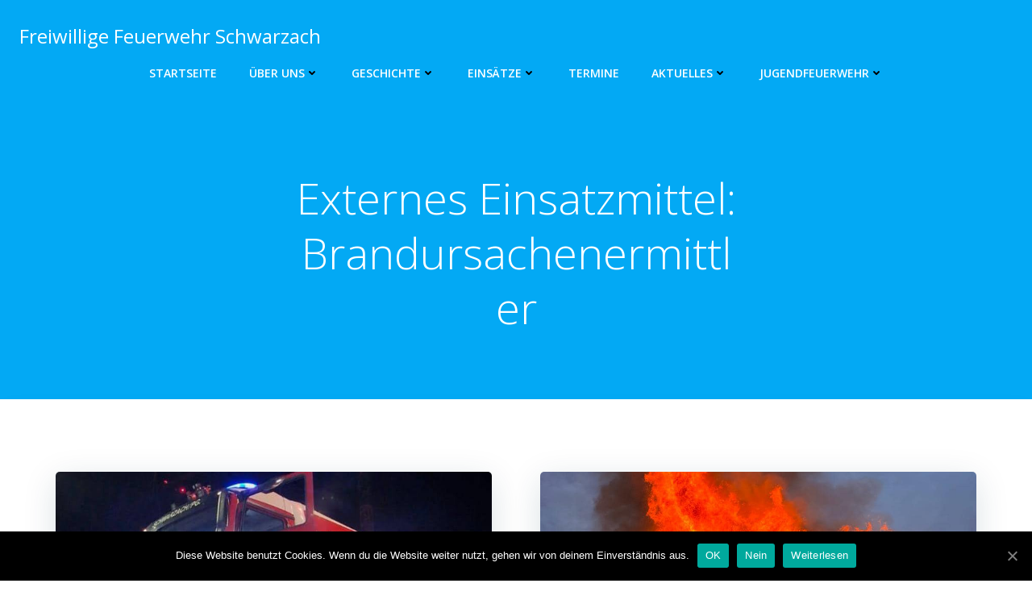

--- FILE ---
content_type: text/html; charset=utf-8
request_url: https://www.google.com/recaptcha/api2/anchor?ar=1&k=6LcxuhAaAAAAAEZzP2mxOCR0FDF8HtkYktq9qJqT&co=aHR0cHM6Ly93d3cuZmYtc2Nod2FyemFjaC5hdDo0NDM.&hl=en&v=PoyoqOPhxBO7pBk68S4YbpHZ&size=invisible&anchor-ms=20000&execute-ms=30000&cb=m8wqbrxevye5
body_size: 48633
content:
<!DOCTYPE HTML><html dir="ltr" lang="en"><head><meta http-equiv="Content-Type" content="text/html; charset=UTF-8">
<meta http-equiv="X-UA-Compatible" content="IE=edge">
<title>reCAPTCHA</title>
<style type="text/css">
/* cyrillic-ext */
@font-face {
  font-family: 'Roboto';
  font-style: normal;
  font-weight: 400;
  font-stretch: 100%;
  src: url(//fonts.gstatic.com/s/roboto/v48/KFO7CnqEu92Fr1ME7kSn66aGLdTylUAMa3GUBHMdazTgWw.woff2) format('woff2');
  unicode-range: U+0460-052F, U+1C80-1C8A, U+20B4, U+2DE0-2DFF, U+A640-A69F, U+FE2E-FE2F;
}
/* cyrillic */
@font-face {
  font-family: 'Roboto';
  font-style: normal;
  font-weight: 400;
  font-stretch: 100%;
  src: url(//fonts.gstatic.com/s/roboto/v48/KFO7CnqEu92Fr1ME7kSn66aGLdTylUAMa3iUBHMdazTgWw.woff2) format('woff2');
  unicode-range: U+0301, U+0400-045F, U+0490-0491, U+04B0-04B1, U+2116;
}
/* greek-ext */
@font-face {
  font-family: 'Roboto';
  font-style: normal;
  font-weight: 400;
  font-stretch: 100%;
  src: url(//fonts.gstatic.com/s/roboto/v48/KFO7CnqEu92Fr1ME7kSn66aGLdTylUAMa3CUBHMdazTgWw.woff2) format('woff2');
  unicode-range: U+1F00-1FFF;
}
/* greek */
@font-face {
  font-family: 'Roboto';
  font-style: normal;
  font-weight: 400;
  font-stretch: 100%;
  src: url(//fonts.gstatic.com/s/roboto/v48/KFO7CnqEu92Fr1ME7kSn66aGLdTylUAMa3-UBHMdazTgWw.woff2) format('woff2');
  unicode-range: U+0370-0377, U+037A-037F, U+0384-038A, U+038C, U+038E-03A1, U+03A3-03FF;
}
/* math */
@font-face {
  font-family: 'Roboto';
  font-style: normal;
  font-weight: 400;
  font-stretch: 100%;
  src: url(//fonts.gstatic.com/s/roboto/v48/KFO7CnqEu92Fr1ME7kSn66aGLdTylUAMawCUBHMdazTgWw.woff2) format('woff2');
  unicode-range: U+0302-0303, U+0305, U+0307-0308, U+0310, U+0312, U+0315, U+031A, U+0326-0327, U+032C, U+032F-0330, U+0332-0333, U+0338, U+033A, U+0346, U+034D, U+0391-03A1, U+03A3-03A9, U+03B1-03C9, U+03D1, U+03D5-03D6, U+03F0-03F1, U+03F4-03F5, U+2016-2017, U+2034-2038, U+203C, U+2040, U+2043, U+2047, U+2050, U+2057, U+205F, U+2070-2071, U+2074-208E, U+2090-209C, U+20D0-20DC, U+20E1, U+20E5-20EF, U+2100-2112, U+2114-2115, U+2117-2121, U+2123-214F, U+2190, U+2192, U+2194-21AE, U+21B0-21E5, U+21F1-21F2, U+21F4-2211, U+2213-2214, U+2216-22FF, U+2308-230B, U+2310, U+2319, U+231C-2321, U+2336-237A, U+237C, U+2395, U+239B-23B7, U+23D0, U+23DC-23E1, U+2474-2475, U+25AF, U+25B3, U+25B7, U+25BD, U+25C1, U+25CA, U+25CC, U+25FB, U+266D-266F, U+27C0-27FF, U+2900-2AFF, U+2B0E-2B11, U+2B30-2B4C, U+2BFE, U+3030, U+FF5B, U+FF5D, U+1D400-1D7FF, U+1EE00-1EEFF;
}
/* symbols */
@font-face {
  font-family: 'Roboto';
  font-style: normal;
  font-weight: 400;
  font-stretch: 100%;
  src: url(//fonts.gstatic.com/s/roboto/v48/KFO7CnqEu92Fr1ME7kSn66aGLdTylUAMaxKUBHMdazTgWw.woff2) format('woff2');
  unicode-range: U+0001-000C, U+000E-001F, U+007F-009F, U+20DD-20E0, U+20E2-20E4, U+2150-218F, U+2190, U+2192, U+2194-2199, U+21AF, U+21E6-21F0, U+21F3, U+2218-2219, U+2299, U+22C4-22C6, U+2300-243F, U+2440-244A, U+2460-24FF, U+25A0-27BF, U+2800-28FF, U+2921-2922, U+2981, U+29BF, U+29EB, U+2B00-2BFF, U+4DC0-4DFF, U+FFF9-FFFB, U+10140-1018E, U+10190-1019C, U+101A0, U+101D0-101FD, U+102E0-102FB, U+10E60-10E7E, U+1D2C0-1D2D3, U+1D2E0-1D37F, U+1F000-1F0FF, U+1F100-1F1AD, U+1F1E6-1F1FF, U+1F30D-1F30F, U+1F315, U+1F31C, U+1F31E, U+1F320-1F32C, U+1F336, U+1F378, U+1F37D, U+1F382, U+1F393-1F39F, U+1F3A7-1F3A8, U+1F3AC-1F3AF, U+1F3C2, U+1F3C4-1F3C6, U+1F3CA-1F3CE, U+1F3D4-1F3E0, U+1F3ED, U+1F3F1-1F3F3, U+1F3F5-1F3F7, U+1F408, U+1F415, U+1F41F, U+1F426, U+1F43F, U+1F441-1F442, U+1F444, U+1F446-1F449, U+1F44C-1F44E, U+1F453, U+1F46A, U+1F47D, U+1F4A3, U+1F4B0, U+1F4B3, U+1F4B9, U+1F4BB, U+1F4BF, U+1F4C8-1F4CB, U+1F4D6, U+1F4DA, U+1F4DF, U+1F4E3-1F4E6, U+1F4EA-1F4ED, U+1F4F7, U+1F4F9-1F4FB, U+1F4FD-1F4FE, U+1F503, U+1F507-1F50B, U+1F50D, U+1F512-1F513, U+1F53E-1F54A, U+1F54F-1F5FA, U+1F610, U+1F650-1F67F, U+1F687, U+1F68D, U+1F691, U+1F694, U+1F698, U+1F6AD, U+1F6B2, U+1F6B9-1F6BA, U+1F6BC, U+1F6C6-1F6CF, U+1F6D3-1F6D7, U+1F6E0-1F6EA, U+1F6F0-1F6F3, U+1F6F7-1F6FC, U+1F700-1F7FF, U+1F800-1F80B, U+1F810-1F847, U+1F850-1F859, U+1F860-1F887, U+1F890-1F8AD, U+1F8B0-1F8BB, U+1F8C0-1F8C1, U+1F900-1F90B, U+1F93B, U+1F946, U+1F984, U+1F996, U+1F9E9, U+1FA00-1FA6F, U+1FA70-1FA7C, U+1FA80-1FA89, U+1FA8F-1FAC6, U+1FACE-1FADC, U+1FADF-1FAE9, U+1FAF0-1FAF8, U+1FB00-1FBFF;
}
/* vietnamese */
@font-face {
  font-family: 'Roboto';
  font-style: normal;
  font-weight: 400;
  font-stretch: 100%;
  src: url(//fonts.gstatic.com/s/roboto/v48/KFO7CnqEu92Fr1ME7kSn66aGLdTylUAMa3OUBHMdazTgWw.woff2) format('woff2');
  unicode-range: U+0102-0103, U+0110-0111, U+0128-0129, U+0168-0169, U+01A0-01A1, U+01AF-01B0, U+0300-0301, U+0303-0304, U+0308-0309, U+0323, U+0329, U+1EA0-1EF9, U+20AB;
}
/* latin-ext */
@font-face {
  font-family: 'Roboto';
  font-style: normal;
  font-weight: 400;
  font-stretch: 100%;
  src: url(//fonts.gstatic.com/s/roboto/v48/KFO7CnqEu92Fr1ME7kSn66aGLdTylUAMa3KUBHMdazTgWw.woff2) format('woff2');
  unicode-range: U+0100-02BA, U+02BD-02C5, U+02C7-02CC, U+02CE-02D7, U+02DD-02FF, U+0304, U+0308, U+0329, U+1D00-1DBF, U+1E00-1E9F, U+1EF2-1EFF, U+2020, U+20A0-20AB, U+20AD-20C0, U+2113, U+2C60-2C7F, U+A720-A7FF;
}
/* latin */
@font-face {
  font-family: 'Roboto';
  font-style: normal;
  font-weight: 400;
  font-stretch: 100%;
  src: url(//fonts.gstatic.com/s/roboto/v48/KFO7CnqEu92Fr1ME7kSn66aGLdTylUAMa3yUBHMdazQ.woff2) format('woff2');
  unicode-range: U+0000-00FF, U+0131, U+0152-0153, U+02BB-02BC, U+02C6, U+02DA, U+02DC, U+0304, U+0308, U+0329, U+2000-206F, U+20AC, U+2122, U+2191, U+2193, U+2212, U+2215, U+FEFF, U+FFFD;
}
/* cyrillic-ext */
@font-face {
  font-family: 'Roboto';
  font-style: normal;
  font-weight: 500;
  font-stretch: 100%;
  src: url(//fonts.gstatic.com/s/roboto/v48/KFO7CnqEu92Fr1ME7kSn66aGLdTylUAMa3GUBHMdazTgWw.woff2) format('woff2');
  unicode-range: U+0460-052F, U+1C80-1C8A, U+20B4, U+2DE0-2DFF, U+A640-A69F, U+FE2E-FE2F;
}
/* cyrillic */
@font-face {
  font-family: 'Roboto';
  font-style: normal;
  font-weight: 500;
  font-stretch: 100%;
  src: url(//fonts.gstatic.com/s/roboto/v48/KFO7CnqEu92Fr1ME7kSn66aGLdTylUAMa3iUBHMdazTgWw.woff2) format('woff2');
  unicode-range: U+0301, U+0400-045F, U+0490-0491, U+04B0-04B1, U+2116;
}
/* greek-ext */
@font-face {
  font-family: 'Roboto';
  font-style: normal;
  font-weight: 500;
  font-stretch: 100%;
  src: url(//fonts.gstatic.com/s/roboto/v48/KFO7CnqEu92Fr1ME7kSn66aGLdTylUAMa3CUBHMdazTgWw.woff2) format('woff2');
  unicode-range: U+1F00-1FFF;
}
/* greek */
@font-face {
  font-family: 'Roboto';
  font-style: normal;
  font-weight: 500;
  font-stretch: 100%;
  src: url(//fonts.gstatic.com/s/roboto/v48/KFO7CnqEu92Fr1ME7kSn66aGLdTylUAMa3-UBHMdazTgWw.woff2) format('woff2');
  unicode-range: U+0370-0377, U+037A-037F, U+0384-038A, U+038C, U+038E-03A1, U+03A3-03FF;
}
/* math */
@font-face {
  font-family: 'Roboto';
  font-style: normal;
  font-weight: 500;
  font-stretch: 100%;
  src: url(//fonts.gstatic.com/s/roboto/v48/KFO7CnqEu92Fr1ME7kSn66aGLdTylUAMawCUBHMdazTgWw.woff2) format('woff2');
  unicode-range: U+0302-0303, U+0305, U+0307-0308, U+0310, U+0312, U+0315, U+031A, U+0326-0327, U+032C, U+032F-0330, U+0332-0333, U+0338, U+033A, U+0346, U+034D, U+0391-03A1, U+03A3-03A9, U+03B1-03C9, U+03D1, U+03D5-03D6, U+03F0-03F1, U+03F4-03F5, U+2016-2017, U+2034-2038, U+203C, U+2040, U+2043, U+2047, U+2050, U+2057, U+205F, U+2070-2071, U+2074-208E, U+2090-209C, U+20D0-20DC, U+20E1, U+20E5-20EF, U+2100-2112, U+2114-2115, U+2117-2121, U+2123-214F, U+2190, U+2192, U+2194-21AE, U+21B0-21E5, U+21F1-21F2, U+21F4-2211, U+2213-2214, U+2216-22FF, U+2308-230B, U+2310, U+2319, U+231C-2321, U+2336-237A, U+237C, U+2395, U+239B-23B7, U+23D0, U+23DC-23E1, U+2474-2475, U+25AF, U+25B3, U+25B7, U+25BD, U+25C1, U+25CA, U+25CC, U+25FB, U+266D-266F, U+27C0-27FF, U+2900-2AFF, U+2B0E-2B11, U+2B30-2B4C, U+2BFE, U+3030, U+FF5B, U+FF5D, U+1D400-1D7FF, U+1EE00-1EEFF;
}
/* symbols */
@font-face {
  font-family: 'Roboto';
  font-style: normal;
  font-weight: 500;
  font-stretch: 100%;
  src: url(//fonts.gstatic.com/s/roboto/v48/KFO7CnqEu92Fr1ME7kSn66aGLdTylUAMaxKUBHMdazTgWw.woff2) format('woff2');
  unicode-range: U+0001-000C, U+000E-001F, U+007F-009F, U+20DD-20E0, U+20E2-20E4, U+2150-218F, U+2190, U+2192, U+2194-2199, U+21AF, U+21E6-21F0, U+21F3, U+2218-2219, U+2299, U+22C4-22C6, U+2300-243F, U+2440-244A, U+2460-24FF, U+25A0-27BF, U+2800-28FF, U+2921-2922, U+2981, U+29BF, U+29EB, U+2B00-2BFF, U+4DC0-4DFF, U+FFF9-FFFB, U+10140-1018E, U+10190-1019C, U+101A0, U+101D0-101FD, U+102E0-102FB, U+10E60-10E7E, U+1D2C0-1D2D3, U+1D2E0-1D37F, U+1F000-1F0FF, U+1F100-1F1AD, U+1F1E6-1F1FF, U+1F30D-1F30F, U+1F315, U+1F31C, U+1F31E, U+1F320-1F32C, U+1F336, U+1F378, U+1F37D, U+1F382, U+1F393-1F39F, U+1F3A7-1F3A8, U+1F3AC-1F3AF, U+1F3C2, U+1F3C4-1F3C6, U+1F3CA-1F3CE, U+1F3D4-1F3E0, U+1F3ED, U+1F3F1-1F3F3, U+1F3F5-1F3F7, U+1F408, U+1F415, U+1F41F, U+1F426, U+1F43F, U+1F441-1F442, U+1F444, U+1F446-1F449, U+1F44C-1F44E, U+1F453, U+1F46A, U+1F47D, U+1F4A3, U+1F4B0, U+1F4B3, U+1F4B9, U+1F4BB, U+1F4BF, U+1F4C8-1F4CB, U+1F4D6, U+1F4DA, U+1F4DF, U+1F4E3-1F4E6, U+1F4EA-1F4ED, U+1F4F7, U+1F4F9-1F4FB, U+1F4FD-1F4FE, U+1F503, U+1F507-1F50B, U+1F50D, U+1F512-1F513, U+1F53E-1F54A, U+1F54F-1F5FA, U+1F610, U+1F650-1F67F, U+1F687, U+1F68D, U+1F691, U+1F694, U+1F698, U+1F6AD, U+1F6B2, U+1F6B9-1F6BA, U+1F6BC, U+1F6C6-1F6CF, U+1F6D3-1F6D7, U+1F6E0-1F6EA, U+1F6F0-1F6F3, U+1F6F7-1F6FC, U+1F700-1F7FF, U+1F800-1F80B, U+1F810-1F847, U+1F850-1F859, U+1F860-1F887, U+1F890-1F8AD, U+1F8B0-1F8BB, U+1F8C0-1F8C1, U+1F900-1F90B, U+1F93B, U+1F946, U+1F984, U+1F996, U+1F9E9, U+1FA00-1FA6F, U+1FA70-1FA7C, U+1FA80-1FA89, U+1FA8F-1FAC6, U+1FACE-1FADC, U+1FADF-1FAE9, U+1FAF0-1FAF8, U+1FB00-1FBFF;
}
/* vietnamese */
@font-face {
  font-family: 'Roboto';
  font-style: normal;
  font-weight: 500;
  font-stretch: 100%;
  src: url(//fonts.gstatic.com/s/roboto/v48/KFO7CnqEu92Fr1ME7kSn66aGLdTylUAMa3OUBHMdazTgWw.woff2) format('woff2');
  unicode-range: U+0102-0103, U+0110-0111, U+0128-0129, U+0168-0169, U+01A0-01A1, U+01AF-01B0, U+0300-0301, U+0303-0304, U+0308-0309, U+0323, U+0329, U+1EA0-1EF9, U+20AB;
}
/* latin-ext */
@font-face {
  font-family: 'Roboto';
  font-style: normal;
  font-weight: 500;
  font-stretch: 100%;
  src: url(//fonts.gstatic.com/s/roboto/v48/KFO7CnqEu92Fr1ME7kSn66aGLdTylUAMa3KUBHMdazTgWw.woff2) format('woff2');
  unicode-range: U+0100-02BA, U+02BD-02C5, U+02C7-02CC, U+02CE-02D7, U+02DD-02FF, U+0304, U+0308, U+0329, U+1D00-1DBF, U+1E00-1E9F, U+1EF2-1EFF, U+2020, U+20A0-20AB, U+20AD-20C0, U+2113, U+2C60-2C7F, U+A720-A7FF;
}
/* latin */
@font-face {
  font-family: 'Roboto';
  font-style: normal;
  font-weight: 500;
  font-stretch: 100%;
  src: url(//fonts.gstatic.com/s/roboto/v48/KFO7CnqEu92Fr1ME7kSn66aGLdTylUAMa3yUBHMdazQ.woff2) format('woff2');
  unicode-range: U+0000-00FF, U+0131, U+0152-0153, U+02BB-02BC, U+02C6, U+02DA, U+02DC, U+0304, U+0308, U+0329, U+2000-206F, U+20AC, U+2122, U+2191, U+2193, U+2212, U+2215, U+FEFF, U+FFFD;
}
/* cyrillic-ext */
@font-face {
  font-family: 'Roboto';
  font-style: normal;
  font-weight: 900;
  font-stretch: 100%;
  src: url(//fonts.gstatic.com/s/roboto/v48/KFO7CnqEu92Fr1ME7kSn66aGLdTylUAMa3GUBHMdazTgWw.woff2) format('woff2');
  unicode-range: U+0460-052F, U+1C80-1C8A, U+20B4, U+2DE0-2DFF, U+A640-A69F, U+FE2E-FE2F;
}
/* cyrillic */
@font-face {
  font-family: 'Roboto';
  font-style: normal;
  font-weight: 900;
  font-stretch: 100%;
  src: url(//fonts.gstatic.com/s/roboto/v48/KFO7CnqEu92Fr1ME7kSn66aGLdTylUAMa3iUBHMdazTgWw.woff2) format('woff2');
  unicode-range: U+0301, U+0400-045F, U+0490-0491, U+04B0-04B1, U+2116;
}
/* greek-ext */
@font-face {
  font-family: 'Roboto';
  font-style: normal;
  font-weight: 900;
  font-stretch: 100%;
  src: url(//fonts.gstatic.com/s/roboto/v48/KFO7CnqEu92Fr1ME7kSn66aGLdTylUAMa3CUBHMdazTgWw.woff2) format('woff2');
  unicode-range: U+1F00-1FFF;
}
/* greek */
@font-face {
  font-family: 'Roboto';
  font-style: normal;
  font-weight: 900;
  font-stretch: 100%;
  src: url(//fonts.gstatic.com/s/roboto/v48/KFO7CnqEu92Fr1ME7kSn66aGLdTylUAMa3-UBHMdazTgWw.woff2) format('woff2');
  unicode-range: U+0370-0377, U+037A-037F, U+0384-038A, U+038C, U+038E-03A1, U+03A3-03FF;
}
/* math */
@font-face {
  font-family: 'Roboto';
  font-style: normal;
  font-weight: 900;
  font-stretch: 100%;
  src: url(//fonts.gstatic.com/s/roboto/v48/KFO7CnqEu92Fr1ME7kSn66aGLdTylUAMawCUBHMdazTgWw.woff2) format('woff2');
  unicode-range: U+0302-0303, U+0305, U+0307-0308, U+0310, U+0312, U+0315, U+031A, U+0326-0327, U+032C, U+032F-0330, U+0332-0333, U+0338, U+033A, U+0346, U+034D, U+0391-03A1, U+03A3-03A9, U+03B1-03C9, U+03D1, U+03D5-03D6, U+03F0-03F1, U+03F4-03F5, U+2016-2017, U+2034-2038, U+203C, U+2040, U+2043, U+2047, U+2050, U+2057, U+205F, U+2070-2071, U+2074-208E, U+2090-209C, U+20D0-20DC, U+20E1, U+20E5-20EF, U+2100-2112, U+2114-2115, U+2117-2121, U+2123-214F, U+2190, U+2192, U+2194-21AE, U+21B0-21E5, U+21F1-21F2, U+21F4-2211, U+2213-2214, U+2216-22FF, U+2308-230B, U+2310, U+2319, U+231C-2321, U+2336-237A, U+237C, U+2395, U+239B-23B7, U+23D0, U+23DC-23E1, U+2474-2475, U+25AF, U+25B3, U+25B7, U+25BD, U+25C1, U+25CA, U+25CC, U+25FB, U+266D-266F, U+27C0-27FF, U+2900-2AFF, U+2B0E-2B11, U+2B30-2B4C, U+2BFE, U+3030, U+FF5B, U+FF5D, U+1D400-1D7FF, U+1EE00-1EEFF;
}
/* symbols */
@font-face {
  font-family: 'Roboto';
  font-style: normal;
  font-weight: 900;
  font-stretch: 100%;
  src: url(//fonts.gstatic.com/s/roboto/v48/KFO7CnqEu92Fr1ME7kSn66aGLdTylUAMaxKUBHMdazTgWw.woff2) format('woff2');
  unicode-range: U+0001-000C, U+000E-001F, U+007F-009F, U+20DD-20E0, U+20E2-20E4, U+2150-218F, U+2190, U+2192, U+2194-2199, U+21AF, U+21E6-21F0, U+21F3, U+2218-2219, U+2299, U+22C4-22C6, U+2300-243F, U+2440-244A, U+2460-24FF, U+25A0-27BF, U+2800-28FF, U+2921-2922, U+2981, U+29BF, U+29EB, U+2B00-2BFF, U+4DC0-4DFF, U+FFF9-FFFB, U+10140-1018E, U+10190-1019C, U+101A0, U+101D0-101FD, U+102E0-102FB, U+10E60-10E7E, U+1D2C0-1D2D3, U+1D2E0-1D37F, U+1F000-1F0FF, U+1F100-1F1AD, U+1F1E6-1F1FF, U+1F30D-1F30F, U+1F315, U+1F31C, U+1F31E, U+1F320-1F32C, U+1F336, U+1F378, U+1F37D, U+1F382, U+1F393-1F39F, U+1F3A7-1F3A8, U+1F3AC-1F3AF, U+1F3C2, U+1F3C4-1F3C6, U+1F3CA-1F3CE, U+1F3D4-1F3E0, U+1F3ED, U+1F3F1-1F3F3, U+1F3F5-1F3F7, U+1F408, U+1F415, U+1F41F, U+1F426, U+1F43F, U+1F441-1F442, U+1F444, U+1F446-1F449, U+1F44C-1F44E, U+1F453, U+1F46A, U+1F47D, U+1F4A3, U+1F4B0, U+1F4B3, U+1F4B9, U+1F4BB, U+1F4BF, U+1F4C8-1F4CB, U+1F4D6, U+1F4DA, U+1F4DF, U+1F4E3-1F4E6, U+1F4EA-1F4ED, U+1F4F7, U+1F4F9-1F4FB, U+1F4FD-1F4FE, U+1F503, U+1F507-1F50B, U+1F50D, U+1F512-1F513, U+1F53E-1F54A, U+1F54F-1F5FA, U+1F610, U+1F650-1F67F, U+1F687, U+1F68D, U+1F691, U+1F694, U+1F698, U+1F6AD, U+1F6B2, U+1F6B9-1F6BA, U+1F6BC, U+1F6C6-1F6CF, U+1F6D3-1F6D7, U+1F6E0-1F6EA, U+1F6F0-1F6F3, U+1F6F7-1F6FC, U+1F700-1F7FF, U+1F800-1F80B, U+1F810-1F847, U+1F850-1F859, U+1F860-1F887, U+1F890-1F8AD, U+1F8B0-1F8BB, U+1F8C0-1F8C1, U+1F900-1F90B, U+1F93B, U+1F946, U+1F984, U+1F996, U+1F9E9, U+1FA00-1FA6F, U+1FA70-1FA7C, U+1FA80-1FA89, U+1FA8F-1FAC6, U+1FACE-1FADC, U+1FADF-1FAE9, U+1FAF0-1FAF8, U+1FB00-1FBFF;
}
/* vietnamese */
@font-face {
  font-family: 'Roboto';
  font-style: normal;
  font-weight: 900;
  font-stretch: 100%;
  src: url(//fonts.gstatic.com/s/roboto/v48/KFO7CnqEu92Fr1ME7kSn66aGLdTylUAMa3OUBHMdazTgWw.woff2) format('woff2');
  unicode-range: U+0102-0103, U+0110-0111, U+0128-0129, U+0168-0169, U+01A0-01A1, U+01AF-01B0, U+0300-0301, U+0303-0304, U+0308-0309, U+0323, U+0329, U+1EA0-1EF9, U+20AB;
}
/* latin-ext */
@font-face {
  font-family: 'Roboto';
  font-style: normal;
  font-weight: 900;
  font-stretch: 100%;
  src: url(//fonts.gstatic.com/s/roboto/v48/KFO7CnqEu92Fr1ME7kSn66aGLdTylUAMa3KUBHMdazTgWw.woff2) format('woff2');
  unicode-range: U+0100-02BA, U+02BD-02C5, U+02C7-02CC, U+02CE-02D7, U+02DD-02FF, U+0304, U+0308, U+0329, U+1D00-1DBF, U+1E00-1E9F, U+1EF2-1EFF, U+2020, U+20A0-20AB, U+20AD-20C0, U+2113, U+2C60-2C7F, U+A720-A7FF;
}
/* latin */
@font-face {
  font-family: 'Roboto';
  font-style: normal;
  font-weight: 900;
  font-stretch: 100%;
  src: url(//fonts.gstatic.com/s/roboto/v48/KFO7CnqEu92Fr1ME7kSn66aGLdTylUAMa3yUBHMdazQ.woff2) format('woff2');
  unicode-range: U+0000-00FF, U+0131, U+0152-0153, U+02BB-02BC, U+02C6, U+02DA, U+02DC, U+0304, U+0308, U+0329, U+2000-206F, U+20AC, U+2122, U+2191, U+2193, U+2212, U+2215, U+FEFF, U+FFFD;
}

</style>
<link rel="stylesheet" type="text/css" href="https://www.gstatic.com/recaptcha/releases/PoyoqOPhxBO7pBk68S4YbpHZ/styles__ltr.css">
<script nonce="mCA7hHXnqXO05Eecmnhk8A" type="text/javascript">window['__recaptcha_api'] = 'https://www.google.com/recaptcha/api2/';</script>
<script type="text/javascript" src="https://www.gstatic.com/recaptcha/releases/PoyoqOPhxBO7pBk68S4YbpHZ/recaptcha__en.js" nonce="mCA7hHXnqXO05Eecmnhk8A">
      
    </script></head>
<body><div id="rc-anchor-alert" class="rc-anchor-alert"></div>
<input type="hidden" id="recaptcha-token" value="[base64]">
<script type="text/javascript" nonce="mCA7hHXnqXO05Eecmnhk8A">
      recaptcha.anchor.Main.init("[\x22ainput\x22,[\x22bgdata\x22,\x22\x22,\[base64]/[base64]/MjU1Ong/[base64]/[base64]/[base64]/[base64]/[base64]/[base64]/[base64]/[base64]/[base64]/[base64]/[base64]/[base64]/[base64]/[base64]/[base64]\\u003d\x22,\[base64]\\u003d\x22,\x22w5jCjsKVwp7DqMOGwqTDvsKLwrMVw4RFc8KJw7HChCcVVn0cw5EwfsKiwoDCgsKjw6RvwrPCkcOOccOAwq/CrcOAR3fDhMKYwqsEw4Aow4Zgem4YwpBtI38NJsKhZUvDhEQvP24Vw5jDisO7bcOra8OGw70Iw65cw7LCt8KJwonCqcKAIQ7DrFrDlhFSdzXCksO5wrsyWC1aw6LChEdRwprCncKxIMO9woILwoN6wpZOwptmwrHDgkfCm0PDkR/DhT7CrxtNL8OdB8KzYFvDoB/DkBgsEsK+wrXCksKEw6wLZMOdP8ORwrXClMK0NkXDh8OtwqQ7wph8w4DCvMOOV1LCh8KBM8Oow4LCosKpwroEwoAsGSXDlMKaZVjCoxfCsUYObFh8Q8Oew7XCpEdZKFvDkcK2EcOaAsOPCDYLS1o9NTXCkGTDg8Kew4zCjcKdwqV7w7XDvyHCuQ/ChiXCs8OCw6TCksOiwrE7woc+KwBBcFpbw6DDmU/DgDzCkyrCtsKnIi5CdkpnwogBwrVaccK4w4ZwW2rCkcKxw4bChsKCYcOjQ8Kaw6HCs8KQwoXDgwnCucOPw57DmcKwG2YQwrrCtsO9wpnDnDRow5TDt8KFw5DCvSMQw60nGMK3XwbCosKnw5EGb8O7LWLDiG90K3hpaMKHw6BcIz7DmXbCkxlEIF1scSrDiMOKwpLCoX/ChDcyZSN/wrwsHnItwqPCpMK1wrlIw4VFw6rDmsK1wqs4w4sTworDkxvCkT7CnsKIwqPDpCHCnlfDnsOFwpMhwqtZwpF7NsOUwp3DpS8UVcKSw54AfcOeKMO1YsKvWBF/EsK5FMONVmk6RkZzw5xkw7zDpmg3WsKlG0wswqxuNnjCjwfDpsOKwowywrDCucKswp/[base64]/[base64]/[base64]/Cu8KLw47CvcOaw4rDssKXVsKrwoPDs37DlD/Di8OQacKDFMKeGxY1w7vCjl/[base64]/[base64]/[base64]/Dm8O0wp0hKVvDpw0bwqYtNMOzRmZZa8KZwp12UsO3wpLDnMOAHU/ClMKZw63CgEnDs8OLw5/DscKmwqMfwpBEZm1mw4/CgCRrfMKaw6PCv8KMa8ONw7zDtcKHwrhjdVRIMMKrFsKJwqslCsOwesOXAsO+w6fDpHzCrVbDn8K+wp/CtMKjw75eTMO4wqrDk3E/LhzCrR0Qw40cwpogwqvCrF7CncOIw6vDhH9twpLCucOHKwnChcOtw7l+wozChh5aw7VFwr4vw7U2w5HDrsKycsKxwr0owrd4GcKSI8O5TzfCpSDDm8OsXMKMc8KtwrNSw7djN8Opw7c7wrpIw4oTKMKEw6jCgMOQcnkjw4M8wozDgMO6PcO1w7PCscKmwoRswoDDisK/w47DrMO5DBQwwo51w7oiCh5ew4BlJcOfGsOowoFawr1GwqvClsKsw74+DMKywp7Ct8ORHX7DrsKLYhpiw74YDG/CncOMC8OXw6jDmcKsw7zDgAoDw6nCncO+wow7w6bChTjCpcOKwr7DmMKewqU+KCLCokxib8KkcMKcbcKqEMOxTsOTw7x+FAfDlsO0dMOEchBpEcK7w6cPw4XCj8Ouwrwyw73DtMO5w5nDumZeZhxCZCJrMjrCncO9w6DCscO/QBUHCDvCtcOFPXJTwr1OH1tXw5h5UzZPcMKHw6XDsgQMacOmRMOwUcKbw6h7w4PDrUR6w6jDmcOzYcKQRMKoI8O9w48HRSbChUrCgcK5acOPEC3DoGUWBwh9w4gOw6nDmcK3w7h2ZsOQwrJew4bCmhJNwo7DtDPDmcOAGQVNwrx2E0Zww5TCkGnDscOcPcKNeD4tdsO/wq3CgCLCqcKeQsKHwoTCkVbDrHAALMKgCFjCiMO/[base64]/ChhJMX1bCl8K6DmXDnnzDvMK8w7/DusOxw74KeTnCimTCpV8DwoFQT8KEAsKXC13DgcOiwo0Dw6xEV0/CikfDuMO/DhN4Qhk3DXvCosKtwrYGw6/CqMKTwqIuKCkwKEA1eMOdI8OCw597XcKSw6MKwo5kw77DmyrDpBDDiMKOZWMEw6XCoCpKw7DCh8KYw44+w7JEGsKMwqorBsK0w4k2w7fClcOsaMKSw7fDnsOwAMKzSsKkEcOLOy7CqCTCnD5Tw53CoywcKF/CosKMDsOtw5Q0w7QPLsOnwrrDt8K7VCLCqTZbw4rDvS3DhVQPwq0Kw4bCtwwoZR5lw5fDo2USwr7DoMKAwoE/[base64]/w6LCsMK+w6DCmcKWF8KMfQFIwqdHwosEwqI7woYZw5jDvR7ChUfCtsOtw6tgL3p/wqXCiMKxccO6XXA4wrJAHgMJfcOPSjEmbcORDsOhw67Dl8KtekDCtcKkBy99VWR2w5jCnnLDpUrDrVALZMKyHAfCtFhrbcO+EMOUMcOgw7nDlsK/FHENw47Ck8OVw5shWw5fcn/CjiBJw5/CmMOFc3TClz9vFxrDp3DDn8KbFy5JG3zDmEhew4gkwr/DmcObwrnDhifDpcKyV8KkwqfCkQR8wrfDs1fCukUwQX/DhyRXwrUWAMO/w48Uw7RFw6slwp4Bwq1TMsOzwr82w6rDpGYONwPDiMK6a8O5C8O5w6IhI8OrWSfCqXEVwrPDjRfDo0M+wrB1w5ZWGjM5VCHDkTfDhcOODcOOQADDrsKWw5F2CjhMw6XCjMKBQn7Dnxl9w4TDrsKbwpXCisK6RMKDInxZXRR/wrIDw7hCw5Ruw4zCjWDDpUvDmjhww53DrwgowoBYUk5Bw5XCiynCssK5DjFfA3LDkmHClcK3MhDCscOCw4ZSNRxcw68He8OwMMKkwo1Nw6MuS8OuXMK9wrFCwr/Cg2jCnsKswqoJVMKtw55pbivCiW1dNMOdfMOFWMO4ZcKZUUfDlz3DqWzDgE7DlhDDu8K2w5NnwpALwrjCj8KFwrrCrzVZwpAWCMK8wqrDr8KdwpjCqDk9TsKgVsKnw6AyADfDgMOGwrgsFsKTYsKzOlbDucK7w4dOLWZYbzPCpiPDhsKMGizDvkRUw7/CiiLClQDClMK/AErCu2jCpcOjEkMTwoYlw7k/ZMORbnsPw7vDvVPCg8KGO3PChUjCnD5Cwp/Dt2bCscOawpTCpTVhS8KkVsKtw6liSsKww7s9XcKXwpnCuQ1kMCQzHW3DhBx8wowoZ0A1Zxg+w7BxwrXDskBhDMOoUTLClQjCuVnDmMKsbsKOw6RRBDEFwqEmAVA1aMOnVG8Ywq/Dqy5DwpNjVcKsDC0oLMOXw5DDpMO7wrrCnMO9acOcwpApT8K5w5zDvcKpwrbDn1hLe0TDr1sDwr7Cin/[base64]/wqcpw7JfwqTDlR/CkC3DliJBY8KNwosWKMKLw7UmQ1fCnMOpCwRiMcOcw5LDvxvCvykTVEd0w5fDq8OrYcOGw6F3wo1Zw4c1w5JKS8KJw4zDm8O2FCHDgMO9wqXCncOidnvCnsKUw6XCmG3DlXnDicKmSTwLasKVwo9sw5DDr0PDs8OrIcKICDrDln7DmsKoF8OOCHEPw6o/[base64]/Cs8OMFcKtdjhoID3Co8KtZ8OHM8KcUHzChcKKdcK7Gi3CqhHCrcK/RsKNwo17wpHDicOuw6vDtws5PmjCr2o2wr3CvMKnb8KhwqjDiBbCv8Kzwr/DjMKjel/CjsOMAlQ9w4gXGXzCuMKVw4bDpcOTP3hxw6Q9w6HDr19Mw6lvdVjCrQRiwoXDvHHDhgPDk8KOWzPDkcKHwr/ClMKxwrwsBQAlw6oJNcOhbcOGJVPCvsO5wofDscO4GMOowrkjD8OqwrLCosKow5ZfEsKtX8K0DkbCm8OTw6I5woV/w5jDo0fCnsKfw7XDuinCpsK1wp7DtMKAH8OecFoIw5/[base64]/CuADCmMKTKcO6wpUQfnPCrsKJUxUAwoZKw77CqMKBw6fDhcOWaMKBwp5bexnDh8O/X8KjYsO0RcOqwqDCnyDCs8Kbw6fCq3ZqLlQPw7BAYSXCp8KHIHFjRUdqw6oGw77CsMO9LwDClMO6CGLDksO1w4jCmXXDtMKycMKdf8OtwqFAwosowo7DtyXCu3PCjsK0w7khfFJyMcKpwofDhRjDscKrHi/[base64]/Ds8OSw6okBMOTw4DDj8OtTsO5w77DnCLDs0oidsOPwpghw4ZGN8KvwpUIR8K1w7/[base64]/w6JQScOSw77DkMKtw4YNwrPCv8OEwr9JwqUdwrk/w7XDi1tQw6w3w4zDlcK8wpPClxvCrX/CgQ/DsDjDr8OWwqXDt8KLw5BiEjV+LUB1CFrDmgTDhMOaw6fDncK8bcKVw4JXMQrCsEodSiXDjVNGTsObAsKvJG/CgXvDtQzCmnXDgDvChcORD2FIw7DDrsOCDUrCg8K2QMOTwr18woLDlcOowo/CicKUw53DicOePMKJWlXDncKZQVg2w6PDnQzDksK7L8KwwpAGw5PCicObwqURwpXCijc0I8OGw4RNV1w/W0QyU1cYY8KPw4dXcVrDq1HCnFYnXUDDh8OMw4sSF290wrcvfG9DcyNzw6pZw4YowoVZwr3CnV7Cl2rCl0jDuA7Domk/[base64]/CjsO3wp5Pwrk8L8K7McO4MMOeYCcrwoFHE8KEwoXCj3LDmDY3woXCosKHOcO2wqUIf8KsdBYSwqB/[base64]/[base64]/RRvDji7Dj8Khw6bDm1QfwrzCmA9ER8K1w7HDggI6A8OBJ3XDlsONwq7DssKDK8OHWMOGwpjCiznDlyRnOg7Dq8K4LMKxwrbCvBHDjsK4w692w4XCu1XCkWLCusO3acOcw4sqJ8O9w5HDkMKLw4dfwrPDh03CvgUraCErCVshf8OXWHHClwbDisOMwr/[base64]/DpcOywovClUvCrsOww7zDvgHCg8O8XcKUwozCmcOtREpmworDqMKWWEbDjCBuwrPDhVE2wq4pdm7DrBg5w7EITy/[base64]/CiUlEwpXCu2cxDXvDr8OGw7/DqxBPZMKCw4AYw4DCg8KqwoHDosOJGsKWwrs8OMOnDsK1dsOlYFEWwrfDhsKFOMKHJBJrB8KtOD/Do8K8w4p6RGTDlRPCl2vCsMOxw6zCqgHCmn3DsMOqw74jwqp8wosUwprCgcKJwprCkwddw5B9bnjDhsKswqJsWn8MUk5PcUvDssKhaCgEJQRVQcOEdMO8DcKuezPCgcO5cSDDt8KNA8Kzw4vDuT5ZDSEAwogXQcOWw6zCiD1/[base64]/DgB1GwpZ8D8OYwoYZwoPCjU7CpCwEZMKvw61MwqASRcK4wrrDpQjDpiLDtsKiw6fDnkNUex5CwozDjjEpw5fCtQzCon/CllUFwoRGfcKqw7Qiwpgew5ZrEsOjw6/Cl8KXwoJudEbDu8OQOHAnO8OeCsOAEAfDu8OfKsKDEXJif8KRXlnCnsOWwoLDpMOoKArDh8O0w4rCgsKzIhMbwoDCpFPCgDI/[base64]/DuUl5blXDsX9Rw4bCrmxTw67CgMOQTXF/[base64]/wq/DjGoHXC3Dv8KBDU9Hw6AKesKDAijCgAB+dMOxw4lxwpXCpsK/WTnDr8KHwqptNMOvWn/DhTwhwo1+woBvD00owpXDnMObw7A1H2lDMyXClcKUBsK1TsOfwrZ2KwsqwqA6w5rCv2ssw47DrcKYJsO8H8KVLMKlTVrCl0hhU37DiMO1wqx2MsOcw7XDtMKRY2/DkwjDlsODKcKNwrQJwpPCjsO+wpvDgsKzVMOEw7XCmUMGeMO9wqrCscOzEn7DvEgLHcOpY0I0w4DDqsOsGV/[base64]/CjcOsa8OWwpI4wrbDlcK8DMOMw5LCscKdTMKlfmfCkCfDhxcfVMKhw53DhcOjw4t+w7McF8K+w71LH23DvS5AHcORIMKDeQ4Jw6hLesOzesKTwqzCksOcwrtpbnnCkMOWwqTCjjXDgD3Du8OMO8K6w6bDpGfDkG/DjVzClmwYwpAVYsOUw5fCgMOdwpcRwq3DsMK4byYiw5wqLMOSXV0EwrR9wr3CpVxgf33CsRvCvMKPw4xCd8OcwqYWw41fw53CgcKFd1FewrTCs0kmcsKrCsKhMMOxw4TCjlQGa8K/wqHCscOSRk5mwoHDtcO7wrN9QMOmw6fCiz0mT3rDgBjDtsOPw70ww4bDmsOBwqnDnyjDhETCpi7Dp8OJwrNAw51tWMK2wq5vYhgeU8KWHW9KB8KkwpNJw6zCkVfDm3LDnlnDjsKow5fCij3DrcKowojDuUrDi8Oqw7XCqyECw48Tw79bw5ATeywLHMKrw7Itwr/[base64]/DiEvDhHNFLCoGwqoWbcOrDcKMw6nDllLDvVPDnQJkXnMJw6QdDsKvwoFHw5s8ZX1vMsO2VUHCp8OrXV5bwrjCmj7Dpn7DtTLCiXd3bUo4w5ZCw4/DvXjCg13DusO0wr0QwojCikAwJgVqwobDp18nExBGNRXCtcKew7w/wrIhw4cyPsKreMK5woQtw5oxB13DjMOww5Zjw5/CnXcdwpA+KsKUw67DhcOaXcK2a37DvcOYwo3DujhfDkpow5R+HMK4GMOHUwPCs8KQw4zDuMOuW8OiPmwOI2V+w5XCuw8Ww6TDo3/Chg4/w4XCtMKQw6nDqRHDj8KTJmoOCcKBw7vDglN9w7DDvcOWwqfDqsKdCBPCkmAADQhAMC7DnnfCi0vDk18kwoFJw6XDv8OvbBo+w4nDjcKIw4ljRg/DiMOke8OEcMOeEMKRwqp9M2M1w6ZKw7HDjXzDvcKfKMKZw6fDsMKUwo/DkhVYMEppw5BoCMK7w54CJgzDgB3CkcOLw5jDgsK5w5nCv8KEO3nCq8KewpzCi0DClcKfHGrCm8OFwqnDknzCqREDwr1Fw4vDl8Oka1ZlFlLCvsOfwrXCmcKVT8OQSsO3bsKUdsKAUsOvcB7CtCNiOMOvwqTDo8KNwobCtUkcL8K5woPDl8K/YXc/woDDocKnPnjCl3MJTgbCmiMASsOrfRXDlgsoFl/CksKaRhHCtV5XwpMqBsOFX8Kdw53DmcO4wq17wpvCuRXCk8Kbw4TCnFYqw5rCvsKrwos1woB8EcO+w4MHHcO3ZGYXwq/DiMKcw6VFwpRDwqTCvMK7EMOJOMOgNcK3IMKiwoJtBQDDk3TDnsOiwqR7f8OlIsK2fgXCusKHwr4Iw4TChTTDgiDCqcKHwoN/w5YkesOCwpTDvMORIsKnTMO1w7HCjkQPwp9SUzkXwoc1wo5TwpAzTH0Uw6nCkjlMWcK1wphfw4rDkR3DtTxtbWHDr0jCiMKRwpR/wpbCuk3DrMKgwqzCscORbhx0wpbDucOhfcOPw6jDozHCuC7CksOMw4rDo8KwG2XDq2rCgFLDnsO/[base64]/Cl3EvH1ADw7zDhX8lworCocK4KcKhKsOywozDgMK8aFHCjsOgX2EnwoTDr8OYI8KefmrDjsOAAnDCn8Kaw59Bw7Zqw7bDmMKrAyRsEMO4UGfCllFJDcKjGD7CrcKowpI/OBnCoxjChEbClSrCsBoYw5Eew6HCvX3CqQBuNcOHZRp+w7rDtcKabVTDnC/CicOqw5I7wpMfwq0MbSLCugDDk8KmwrNyw4Q/QXZ7wpNYI8K8S8OVP8K1w7NMw5HCnjQmw57DucKXaibCg8K2w5ZgwoDCqsKbBMKXRXfDsHrDlDfCjjjCvFrDoS1Tw7ATw57Ds8Ofwr59wrApPMKbOm5+wrDCisOgw7nDj3Blw54bwobChsO6w5hJRXDCnsKqBsOxw7Egw4TCi8KeUMKfKHR7w4FJO10bw6TDpG/DkAvCl8K/w4IwNT3DhsKkMcKiwpcsPVrDmcKGMsKQwoLCgcKoWsKfQWAEYcODdypIwp7DvMKLV8Oiwr9CPcK3HW82SV5lwqNBZMKaw7TCvHfCoADDhFMYworCq8O0w4jChsO0QMOCZyQmwoIWw6Y/[base64]/[base64]/XXcODgYjNjYrTsOkFMOQVsKJNwvCqVHDqHZFwrAGdTM1wpLDpcKKw4rDocKbUV7DjzFzwpx4w5pVe8KUdFnDmhQPKMOtQsKzw7/DocOCclRQIMOzM01Yw7HDqkM9F0xOaV5XPmsoScOiRMKUwqQDYsKVAMKcA8KlJcKlCsOtJMO8FsKGw5VXwoBGTsKvw6RyRRYHLF90YcKiYzRPElRrwpvDtsONw5J6w6xhw5V0wqMpKhVdd3nDlsK7w60/T3zDssKgUMKKw6vCgMOwQMKUHznDmm3DqT4LwoDCocOVXDXCi8OCQsK8wpsOw4DDhyIawpVKMG8owqHDuEbDscOWTMODw6HCjcKSwp/DrhrCmsKVEsOyw6csw6/DoMOQw4/[base64]/DisOTMsO9wpxJPcOXdcKxZWckwofCpsKBW8KeScKgCcOzT8OZPcKQAihcCMKZw75ew4TCvcOHwrpsKx3CssOcw7PCqT9PJxMvwpPCpGQnw7fDlG3DrMOwwrwff1jCpMK4PCPDucOZR0nCsAbCnBlDK8Ktw5PDlsKWwoVfAcK/RMKZwrEjw7PCpkt/[base64]/ChEXCjMOtwovCslfCkEEwW8KFw7DDoijDtl7CpmQzw7RMwqfDocKXw4/DnjssUcOqw6/Dn8KjSsOLwqzDiMKxw6PCqglSw4h6wopsw4hdwq3Cnzxuw5JXKF/DnMOCFDLDhk/DkMOVH8OXw6Zdw5Q9AMOqwoHDgcOFInDCjRM+NCTDij58wrAvw4HDgWAAAXzCsHs4A8KTYGNvw7xbOxhLwpXDhsKEBU1cwoNVwrpCw70wJsOoUMOqw7fCg8KBwq/ClsO9w78WwqTCoAFGwrjDsCXCisK4Cw7CokTDmcOnD8K1DwEbw5AKw7BdDVvCiAhIwq0Xw7tdX3VMVsOMA8KMaMKBCcOhw4BVw4nDl8OGCn3CqwFswpBLJ8Khw4rCnnBISSvDmjjDhEhMw5/DliYCScKKMQLCvDLCogBsPD/[base64]/Iw8qdH44ChUOwrDCikrDvAXChMOsw54hwroFw6HDt8KdwoNQFsOMw4XDg8OvHwLCrlnDpcKpwpALwqw2w7YaJEbCpUR7w6ZBcTjCvsOZHsO1fk3CsWEUHMOWwoM3SX0bAcO/w7DCmSkfwpTDlsKaw7fDrMOVTCNSPsKwwrrCgsKCRSnCnsOIw5HCthHCvcO8wp/[base64]/CmHDDgV3DmxrDpBQ/CMKyOcOfJDvDucOefUUrwp7DpiXCun9Vwo3DrsKQw6AYwp/[base64]/[base64]/TGLCmkDCqCYJwprDizImw6HDoFBww5LClEd8w5DCiSQZwp9Xw5gKwpQSw5J0w6Q4L8K9wpfDrmbCusOmF8OWf8OcwoDCpBF3eR8rccKxw6HCrMOyKsKmwpdjwrIfBkZqwq/[base64]/YMKIw5TCn8OtDQvDqcKuw4MSNknCvTTDuyEDT8O8XXYJw5rCuz/CgsO9DnPCnlVhw5ZVwqvCpcKUwpjCv8KmfRvCrVXClcKBw7rChcOTa8O6w7oawonCisKgfFQFEA8yJsOUw7bCvVLCnQfCoxZvw54+w7nDlcOEG8KQLjfDnm0Eb8K6woLCi3hWSy0rwpDClRQnw5pPVEbDsR3CnnRbI8KCwpDDt8K3w6YSWFrDpcOtwo/[base64]/CvUFmw64oXMOGBQsswrjCosOWwpTCvSIAHcOfwqtNVm02wqfCp8KpwqrDisOaw7XDlcO8w5HCpsKUUHAxwpbClzNeJQvDpMOsD8Ojw4DDtMO7w6ZGw4LDuMKzwrjCisKIPmLCjwt+w5XCpVbCt0PDvsOQw7cSV8KtacKENw3CixoKw4jCm8O/[base64]/YA4QbV4qdzN/[base64]/[base64]/[base64]/[base64]/ComPCm1Y0V8OFOhHCosKTwpnDpmBpwrV4NcO3PMOAw7TDjhBrwpHDoXFCw7fClMKXwobDmMOTwrzCqFPDjCJ5w5DCiA/CpMKIM0Yfw7LDvcKWICbCrMKGw4E4P0fDoEnCvcK+wqvCtR4iwq3Csg/CqsO2w7IJwqIXw5nDvDgsP8O0w5zDv2YHFcOhZ8KNFBfDiMKGVzXChcOGwrFowo8KH0LCgsODwo98QcOpw70xOsKTS8OqbsKyLTdFw54rwoBIw7nCjWTDqz/CmMOCwovCg8KUGMKuwr7CnjnDmcKbX8O0dGUqCS44B8KDwqXCpDsfw6PCqHfCrSHCri5dwp/[base64]/[base64]/Cqi9PwrPCgBbDpW/DpsKaR28jw4XCgw7DrgrDr8Ksw5TCl8KZw7Few4NcBgzDjGBjw77CqcKsCMK+wrTCkMK+wokzP8OHEMKIwoNow6MjfzcnExfDvcOKw7nCpB/Cg0bDp1XDmnQiA3okQVnCuMO4QGodw4bCuMKNwrl9J8OJwqxyeCrCrm0pw5bCuMOtw7zDpksjUwrCqF16wq5JH8OYwpvCkQXDncOPwqsnwqoKw4ZTw5ddwpfDuMO+wqbCu8OGPcO9w4FxwpDCkBgsScKiHsK/w7TDjcKJwqfDjMOWVcOGw67DvAtUwoM8wp4MYEzDllTDp0ZSIxQbw51yH8OkP8KCw6ZMAMKhMMOJeCYrw6/Co8Krw7/[base64]/CixoRTkTDnTjCt8OkwpfCoitoI8KeHMOLwofDlVDCkVzCp8KkK1cFwqxlFG3DncOiV8Otw4HDm0zCpcK9w5UiQnxdw4LCnsOjwo49w5rDp3rDhyvDuW45w7fCssKfw7fDhMKQw4TDvjMCw4MaSsKhEkDCkT/DiEoOw4QIOHU7LMOiw4p6W2lDaSXCo17CicKmZ8OBX0bCnWMAw4FVwrLCvkhMw4YjYBnCgcK6wrZ3w6LCkcOJY0M/wrnDrcKHw6t/DcO2w7lWw7zCu8O3w6l9wocJw7LCmMOALzfDjQbCrsOjYERYwphJKzXDvcK1NMKhwpN4w5RIw5zDqcKGw4lkwrjCpsOOw4vCoFBkbzbChMKywp/CulZ8w7YpwqDCi3d/wrvCmXrDtcK5wqpfwoLDs8OIwpMAecKAL8O/wpXDgMKRwptoSVwQw4t+w4PCgCLClhwVRX4gMWvCrMKlfsKXwp5HIcOnVMKUTR1WWcO5NV8nw4R5w4c8S8KzX8OywqTDuHDDojIXOMKOwr3Dk0ERe8K5L8OsX1EBw5zCgMOxFUfDusKnw44bXTbDnsKxw4BPX8KAQhLChXRkwpY2wr/DocOFUcObw7XCocOhwp3Cr2k0w6zDi8KsUxjDhMODw75GF8OADz0Pe8KJD8Ocw6rDjkdyEsOJaMOww6PCmhDCgMOXIcOeIwPCk8KnIMKdw78uXDwoYMKcJcOBwqbCuMK1w61+V8KvUcOmwrlSw6zDqcKhAlDDrSw9wpRBWHY1w4LDkifDq8OhRkRQwqcrOG/Dh8OewozChMOzwqrCt8KFwozDnjUOwp7CgXTCoMKCw5kETSHDusODwpfDocK0w6EYwqvDoE8wcmXDvhnChgknclLDiQg4wpfCiyILNcOlLGBtW8KHwprDgMOiw7/DmlwdHMKZB8K5YMOqwoY2B8KmLMKBwqrDvU7CocO+wrB4wqDDth0/JyfCucOdwqsnAV0swodMw6sbEcK1w4LCoUwqw5AgPjTDrsKow51lw73DpsOEW8O6XXVcLgEjcsOywqvDlMKqBRg/w6cTw4HCs8Ofw69yw57Djg8Yw4HCj2rCi2TCjcKCwppTwp/CocOBwrVaw6jDmsOdw6rDt8OKVMKxB1rDtWwFwr3CncKCwqFdwrnDicOJw5cLPBrDjMOcw51UwqlTwqzCkFRHwqM4wr7DjgRdwphULHHDhsKMw5smGl4twqfCp8OUF2xXHsOAw7cjw4JOU1xHOMOlw7JaGARlU28ZwrNHbcO/w6JIwr0ww7bClsK9w6pTFMK9SFTDkcOAwqPCt8KDw79eKsOwGsO/[base64]/CuMOBw63Cp8O3eRl/[base64]/ZMKzN2fCg8KXKAhnwqfCn0ZGwr47CyYEMmIMw7/[base64]/DocONw6/DjMKVw6zCr8KGLcKfSxEaY1fDnsKAw6YHHcOPw7XCl03ClcOCw5nCpMKWw6zCssKfw7HCt8K5wq0gw5VnwrHCscOcf2LDhsOFMzwnwo4OHxxOw7LCmk7DiXnDt8OhwpQAeinDrCRow7rDr1TDvsKgNMKFI8KQJA3Cg8KXDFLDqVdobMK3dMKmw44/[base64]/Cl8KlCMKLSMKnwqPCs3DDjFwXwqFWw59Pw73DvT1bH8ORwrXDuFJHw75BRMK0wqzDusOgw4N/K8KSPC1/wqPDpcK5XcKEfMKcI8KdwoMsw4LDpFk/w7hcOAM8w6vCrcOowqDCtmJKLsOew4HCrsKmaMOcQMOVQRwnwqNEw6fCkcKlw4DCpMKrHsKtw4dtwpwifcOjwrLCr19hWMO+EcK1wptkJSvDsEvDh0TCk2/DicK8w7hcw6nDtMOww5FvHDvCjz/DoDxhwo9fUn7CkFbDosKew695Qnovw5LCrcKFw6zCgsKiEgIow4Q7woF8Jj9mOMKObDTCrsOjw5/CvsOfwoTDiMKDw6nDpjXCisK0H3LCrT8RNUhfwoHClcOlPcKaJMKRM0fDjMKIw5ZLYMKFJkNTesK0UcKVZSzCpXTDocOtwo/CksOzWMOWwqLDgcKvwrTDt001w5otw58TMVImfAhpwovDiljCuFbCihDDhBTDqHvDnG/Dt8OMw7IfNFTCsVN/GsOSwogDw4jDmcK0wqQzw4s7KcKGGcKswrlLKsKdwrTCn8KVw6F8w5NSw5Q4wr5hQsOzwpBoLTvCoXcfw4nDtyjCmcKswpI0HgbChyhtw7h/woc8ZcOqUMK7w7I9w6ZPwqxcwphNImnDsgXDmDjCpn0hw5bDicK/HsOAw4/DnsOMwp7CtMOKw5/[base64]/CgsKWFcODwq3CrULDggRVwqF+wpgzwqw/ecKBSMOjw7FnWWXDqy7CrlXCkcOlcxtISj07w5bDswdCAcKHwpQBw6REwqHDvnLCsMOpNcKiGsKQKcO2w5Y6wqA4KVVHOBlewp8xwqMHw7kTNxnDk8KFKMO/w5Fcwo3Cj8KCw67CtWpNwqPCmMK2PcKpwozCuMK2CHvCnUHDt8K/wrfDicKVYMOmFCjCs8K7wqHDnQHCucOuMhbCpcKGcl8Yw7EzwrTDgWrDkzXDi8KQw7tDIlTDlQzDq8K/[base64]/CjcK7cFPCtcK9ERzDmgjDmUzDtgDDo8Kvw40hwqDCsR5kWE3DpsOuWcKZwpxgaBDCoMKaCCc2w5wGNwNHD2UfworCnsK5wpYgwp/DgMOjQsOnEsKldTTDlcOvesOaPMOmw4shaSXCrcK6LMOWP8KFwq9ONxd/wrTDt1w2FMOTwp3Dt8KFwo1Uw4rCnjJDHD9Wc8KfI8Kfw4ZLwpFracOobFQtw53CkmjDoCPCpcK6w6HCnMKBwpIbw6NhEMOywprClsKlBlbCtCt7wozDuEoBw4YwU8O8U8K9KSdTwrpqZMOZwrDCsMK4EMO/PsKFw7F1amHCvsODO8KZcMKcPnoOwqpBw6gNRMOkworCgsOIwqNZLsK1d3Avwo8Nwo/CqEbDr8KRw7Jqwr7DjMKxB8K6HcK6cRNMwoZ4LGzDu8K1G25hw4fCpMKXXsKtODTCj3bCpXkjFsK1UsOJR8O/TcO/BMOMM8KIwqrClR/Dhn/DlsKASVXCuQjCs8KTIsKHw5nDjcKFw7Zsw73DvmgAIy3DqcKVw4bCgj/DsMKuwoIZHMOhFMOOfsKHw7xiwp3DhnHDsH/CkG7DpSfDsxvDpMOTw7Vuw6DCm8O8w6dCwp5Dw7hswpgRwqTDq8K3V0nDhWvCkX3CpMKIX8K8YcKfL8KbYsKcD8K1LhpWHwnDnsK+D8OHwrIMPkMXAsOuwoNnI8OzZMO+O8KTwq7DoMKswrw/Y8OEMSXDswXDokPCgj/CrEVlwqkLW1gQT8KCworDg2PDlA4nw5HDrmnCo8OoU8Kzw7RqwovCvMODw64wwrvCmsK6wo8Pw71AwrPDvMKCw6nCjDrDkjTChMO/cjjDj8KiNsOtwrPCklTDj8Kgw6JXa8K4w5FOUMKaecKew5UPB8OewrDDnsOOHmvCsGnCpnAKwoc2Sn0xIzrDnV3CscKrHR9/wpJPwp9YwqjDlsOhwo1ZNsOCw7QqwqI3w6rDokzDg07Dr8Kvw6PDiwzCi8OiwrPDuDXCgMK8FMOlGzzCswzCo2HDtcOkDlJgwpXDl8OuwrVxTjAdwovDn0TCg8KBYwXDp8Oow5DCgsODwpDCh8KKwrIywp/CghjCngXCsE7DlsKFNgvDrMO5CsOrV8OIG0tYw5/Ck1nCgDwPw4HCh8OnwppIbMKhIClRCMKZw7MLwpPDnMO/[base64]/CnyPCusORw6rDjjDDhR94w7BFJEYgDEVwRsK0wrXDnxbCjCPDlMOTw6gvwrN6wp4YVsK+YcOyw65qAjE2ZW/DvFg1RcOIwqp/wp3CrcOqbsKLw5jCqcOpw53CusONDMK/wrl4WMOPwqnCjsOOwpDCqcOsw58kVMOdVsO3w6LDs8K9w68YwqrDhMO9aAQCJkVDw4ZLXV8iw7cZw5QJRW7ClMKUw7J3wrx+RSPChcOQZibCuDE4wp/ClcKjTQ/DohkOwq3DnsK4w4LDjcKHwo4NwohgH0YTD8Oaw77DvlDCu3FJGQ/DpMOoYMOwwpvDvcKJw5rCn8Kpw4nCmQ52wpwHEMOtF8Ojw5nChGY6wqE/SsO0KcOcw4rDlcOVwpgBKsKHwokNIMKhdiwDw6XChcOYwqLDpCYoUW9Cd8KKwrvDjjR+w6YdX8OKwqlzTsKFw7LDuUBmwqMFw6hXw5wkwrfCiGXCl8K2Ig7CuE3Dl8O4FE7DucKtOTjCqMOyJFgAw7/Dq3zCoMOORcK8cBLCtMKSw5DDvsKBw53Dg1QBL0lcXMKcHXlMwp1BIsOGwoFLM29pw6vDuxgTBRl2w77DosOBA8K4w4lIw4ZQw7EMwrvDulJ6PhJ/PSxoLlbCoMOnWSBROF7DpzPDpgvDm8KIDlV2Z0U1bcOEwqTChnkOMCRtwpbCp8OrPcOtw7gVbMO4HWEdI0nDuMKuERTCujh4asO8w4TCgsKgPsOYBcOXcBDCscOTwonChWLDqGxsF8K7wr3CosKMw6Vtw4Vdw77Dn0PCiy5ZCsOkwr/Cv8KwdQp1fsKfw7ZzwpXCp3DCm8KWE09Ww4VhwqxiHMOZfwUzeMOCecO/w73ClzNwwrJXwpnDoEwhwq4ZwrnDmcKpccKhw4nDiho/w7BhJm0vw7PDu8Okw5HDhMKAAHPCvznDjsOcelFrAXvClMOGOcO3QgBKPC8cLFDDtcO4CWQELFFxwpbDu2bDjMKuw4lkw6zClRshwpk1w5Z0Qk7DrcO9L8Oewr3DnMKsVsO9TcOEBgxAHSx5KBAJwrHCokrCoEs2CQ/[base64]/[base64]/[base64]/BAhra3zCphI8w7YWwp/DhsKtZ8KlRMK1wohKwpYSGHd0OVXCvMOnwpnCscK4bXAYKMOZEHsEw5ckQm07H8KUSsO3CFHCjWXCqnI7wrPCnzbDuCTDoj1tw6ECMisEH8OiWsO3DG5AJDQALMO9wpjDh2vDv8OKw47DsEbCp8KuwowDAHzCksKlCcKrel5ww5Rcwr/CvcKZwoLCjsKSw6IXcMKbw74wM8OlIQNuaXfCmWrCiiDDjMKgwqTCscKawq7Cix1zA8OzRVTCscKowr4rY0XDnkfDl0fDvMKIwqbCt8Osw71zGBTCujHCiB9+LsO/w7zDsAXDuzvCunt3QcO1wp4tdCAyMcOswqkNw6bCqsOsw5hxwr3DlCg4wrrCgAHCs8KpwpNVY0bCkCLDn2fDo07DpcO2w4JOwrjCklxND8K5XjTDjRZoJATCqw/DmsOrw73Cm8OnwrXDijLCs0Q6TsOgwr3CqcO3U8KUw6ROwo/DpMKZw7dMwpcIw7JZK8O5wqgRd8OXwpwNw5p0VcKIw7t0w6HDpn53wrjDlMKwXmTCrhBANzHCn8OvRsOlw4bCt8OAwqIbD33DkMOGw5jCm8KMUMK6a3DDrHFtw4tww4/DmcKBwpnDp8KtfcKHwr1qwq4aw5XCpsO0RBl0WlgGwoNow5dewqTDo8OSwo7Ckj7DujPDj8KPUFzCpsORH8KWXsK4fcOlRn7DjcOQwrwGwrnCh3VtGHjCkMKiw4MFa8KxVhTCg03DoVMYwr9cEXNnwrtpZ8OqRCbCuy/Cs8K/w6xFwps/w4nCr1zDncKVwpZ6woJDwqh3woc1aQjCg8KFwoI7WMKne8O6w5ppXjMrBAYLXMKZw7Urw63DoXgow6fDqGIRQ8K8AMKRLcKaYsO3wrFaF8ORwpkXwqfDgHlgwoQ/TsKTwrQnfD9awpNmJjXDqjVowp4vdsOMw6jClcKILWxWwo5GBjzCpTbDlMKLw5ZVwptfw5LDhFHCk8OJwpPDhMO1Yj4Gw7jCuGbCrMOrWSzDvsOVJ8KUwqTCgDjCocOmCcOuC2rDlmxVwozDsMKJVMOJwqXCscO/w7TDnw4Ww4zCpWIOwr94w7RAwqjCksKoND/DiH5ebRNXTjNHFsO3wp83W8Kxwqs/wrTDtMKnNMKJwpdaLno3w6JwZgxBw6NvBcOYOSoVwpnDjsKwwqkQdMO2Q8OYw7XCn8KlwoN9wrfCjMKGW8KmwqnDhV/ChzcPKMKdKF/[base64]/CtsOSw59ResKaMzILwozDhcOke1bCtgQ1NsKuBXTCpcKaw5dESsKAwo1rwoPDnMO3BD4Lw6rCh8O2NBU/w7nDmiTDrRbCsMOCBMOzGDYrw5zCoQ7DgjbDjhw6w7VNGsOzwpnDozVtwoVlwrQpacO3wrshBAbDpz/Dl8OnwptYNcKww5pNw7Q5wpZvw69Iwp0+w4PCncK7IHXCrERcw5gqwpfDjn/DjgtTwqBhwppkwqwdwpDDl3wGNcK3XcKsw47CpsOyw7A9wqTDusOyworDsGYhwoYsw7jDnRHChnXDlmLCkCPClcO8w7DCgsOxSSEawrclw7DDnUrCqcKowqXDoTpbJETDocOmQVEAJ8KAeSI1woDDgxXCgMKBMlfCjMOnb8O1w5rCksO9w6/DvsK8w6XCoEQfwr0LfsOww78twrR7worCvwfDlMO+KiDCpsOtfnDDnMKUUnJkBsO7ScKow5HDvMOlw6/DnUcTMGDDsMKjwrN/wqPDmULDp8KVw6zDu8OAwq43w6TCv8KlSTrDpCteFR3DmSZfwpBxM0vDmSnCrcOtfHvDicOawpNdCn1ABcOudsOKw63CjsOMw7DCnmpeeEzCqsKjPMKJwrYEfVrCnMOHwr7DrRJsQQbDssKaXsKlwqHCjXFDwrVbwqLCj8OucMO6w4rChF/CtzwAw77DoytDworDvsOrwrXCksOofcObwpjCp1HCrVHCmFZ0w57CjirCs8KQBH8CQsO4w7/DmD09MBHDgcK/K8KZwqHChBvDksOxccO0N2wPbcO6TsOYTCw8ZsO8FsKSwpPCoMKswo/DryRHw7hjw4DDjMOVe8KaVMKEGMOxF8O+JcKEw7LDu0DCn2PDtnZZHsKJw47Cu8OYwqrDg8KQdsODw5nDk0g6DhrClSLDoVl3XsK8w5zDjnfDsFYLS8Owwocxw6BYVCjDs0w/[base64]/DvCAywrrCrMKjwq9gw5VCOcKESwMqJUpkesKeOMKqw65ocj7DpMOkYlHDocOpwqrCq8Ohw5ZYT8K6dsOmDsO2MVUCw4I3Oj7CsMKew6Qdw4QXTVBRwr/DmxLDmsOjw610wrMzbsOxCMOlwroEw7RHwr/CiRbCusK2HCBiwr3DhgjDg0LCgEXDgHDDvwvDucOBwoVZUMOnU39HC8KMTcKANm1HPhzCsXDDoMOwwoXDr3FMw6trQmIAwpUmwrQIw7nDmEfCllYbw7ABRWfClMKWw5/CmcOvN1VoYMKVH2J6wr13LcK/fsOyLsKqw6kmw6TClcKewo5Ewr9SRsKEw6LCq2HCqjRCw6PCicOMO8Kqw6NEFUvCgjnCnsKTWMOSNsK5PSvCoFUlP8Kvw7nCtsOIwrFVw77CksKhPcOKHn9iIsKCMihnaiDCmsKDw7QRwrvDuijDqMKZdcKMw7AASMKbwpLClsOYaDXDkV/Cj8KKaMKKw63CpAbCvgZQDsOoA8KGwp7DjRTDh8KZwovCjsKRwoQEJDfCnMOKNm87LcKPwpgXw7QSwonCoUpswrQnwo/Cjwg3dlFaGGLCosOBYsKnWC8Qwq9CVsKWwpE0SMOzwqA7w6LDnFovQMKZHE92PcOgcWvChXvCvMOhZj/Drxo/wpIKXik9w47DhBDCkmtVC1c/w7LDkiwXwrIhwq1Rw4k7AcKSw4XCsl/DlMOvwoLDpMK2w5oXO8Ozwp84wqFwwoAHZsOsIsO2w6rDhsK9w63DnVPCgMO8wpnDicKbw71QVk4PwqnCr1bDjMKdXn1nQcOZVBBWw4LDjcOxw4TDsBZAwqYUw7dCwqHDmsKBKE4pw5zDqcOWVcOtwpBbJn/DucOMCy4aw7dRT8KowpvDpyrCjVfCscOIG1HDjMOzw6vDnMOaQGzCncOgw6AdemjChMK5wpkPworDkwplYCLDunLCsMONKQrCosKsFnJMF8OkK8KiBcOPwowGw6vCqgB2IMOWMMOxAcKNN8Kz\x22],null,[\x22conf\x22,null,\x226LcxuhAaAAAAAEZzP2mxOCR0FDF8HtkYktq9qJqT\x22,0,null,null,null,0,[21,125,63,73,95,87,41,43,42,83,102,105,109,121],[1017145,681],0,null,null,null,null,0,null,0,null,700,1,null,0,\[base64]/76lBhnEnQkZnOKMAhnM8xEZ\x22,0,1,null,null,1,null,0,1,null,null,null,0],\x22https://www.ff-schwarzach.at:443\x22,null,[3,1,1],null,null,null,1,3600,[\x22https://www.google.com/intl/en/policies/privacy/\x22,\x22https://www.google.com/intl/en/policies/terms/\x22],\x220gctKmjzg/hTHnZsaR2AOwMJJOAZIcZxyU+t/g2SCzk\\u003d\x22,1,0,null,1,1769268161094,0,0,[142],null,[250,243,16,89,210],\x22RC-2pe6ceLYMsDKKQ\x22,null,null,null,null,null,\x220dAFcWeA5qCEyvaZNIGesKVcWbqC3S2Yz_GmVR9kThgl9eBPMOXgcK_Nbr_m6sPbl9WINW5djbE4BC_Dj9FX59bIDxG9JotNzR1g\x22,1769350961116]");
    </script></body></html>